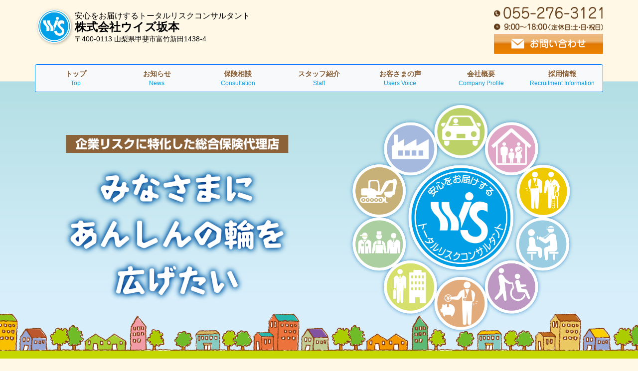

--- FILE ---
content_type: text/html; charset=UTF-8
request_url: https://wis-s.jp/policy
body_size: 32937
content:
    
<!doctype html>
<html class="no-js" lang="ja">
    <head>
        <meta charset="utf-8">
        <meta http-equiv="x-ua-compatible" content="ie=edge">
        <title>株式会社 ウイズ坂本 :: 勧誘方針</title>
        <meta name="description" content="ウイズ坂本はお客様のライフスタイルや時代に合わせた最適な保険プランをご提案いたします。
また、企業・事業者様が抱える様々なリスクに対してリスクマネジメントのプロとして様々なアドバイスをさせていただき、事業経営のパートナーとしての役割を果たしてまいります。">
        <meta name="keywords" content="山梨保険会社,ウイズ坂本,損害保険,生命保険,総合保険代理店,企業リスク特化">
        <meta name="viewport" content="width=device-width, initial-scale=1">
        <link rel=”SHORTCUT ICON” href=”https://wis-s.jp/wordpress/wp-content/themes/wis-s/favicon.ico” />
        <link rel="manifest" href="site.webmanifest">
        <link rel="apple-touch-icon" href="icon.png">

<meta name='robots' content='max-image-preview:large' />
	<style>img:is([sizes="auto" i], [sizes^="auto," i]) { contain-intrinsic-size: 3000px 1500px }</style>
	<link rel='dns-prefetch' href='//code.jquery.com' />
<link rel='dns-prefetch' href='//maxcdn.bootstrapcdn.com' />
<link rel='dns-prefetch' href='//use.fontawesome.com' />
<script type="text/javascript">
/* <![CDATA[ */
window._wpemojiSettings = {"baseUrl":"https:\/\/s.w.org\/images\/core\/emoji\/15.0.3\/72x72\/","ext":".png","svgUrl":"https:\/\/s.w.org\/images\/core\/emoji\/15.0.3\/svg\/","svgExt":".svg","source":{"concatemoji":"https:\/\/wis-s.jp\/wordpress\/wp-includes\/js\/wp-emoji-release.min.js?ver=491ac5c8b770801cf5456c11ccc7ce5a"}};
/*! This file is auto-generated */
!function(i,n){var o,s,e;function c(e){try{var t={supportTests:e,timestamp:(new Date).valueOf()};sessionStorage.setItem(o,JSON.stringify(t))}catch(e){}}function p(e,t,n){e.clearRect(0,0,e.canvas.width,e.canvas.height),e.fillText(t,0,0);var t=new Uint32Array(e.getImageData(0,0,e.canvas.width,e.canvas.height).data),r=(e.clearRect(0,0,e.canvas.width,e.canvas.height),e.fillText(n,0,0),new Uint32Array(e.getImageData(0,0,e.canvas.width,e.canvas.height).data));return t.every(function(e,t){return e===r[t]})}function u(e,t,n){switch(t){case"flag":return n(e,"\ud83c\udff3\ufe0f\u200d\u26a7\ufe0f","\ud83c\udff3\ufe0f\u200b\u26a7\ufe0f")?!1:!n(e,"\ud83c\uddfa\ud83c\uddf3","\ud83c\uddfa\u200b\ud83c\uddf3")&&!n(e,"\ud83c\udff4\udb40\udc67\udb40\udc62\udb40\udc65\udb40\udc6e\udb40\udc67\udb40\udc7f","\ud83c\udff4\u200b\udb40\udc67\u200b\udb40\udc62\u200b\udb40\udc65\u200b\udb40\udc6e\u200b\udb40\udc67\u200b\udb40\udc7f");case"emoji":return!n(e,"\ud83d\udc26\u200d\u2b1b","\ud83d\udc26\u200b\u2b1b")}return!1}function f(e,t,n){var r="undefined"!=typeof WorkerGlobalScope&&self instanceof WorkerGlobalScope?new OffscreenCanvas(300,150):i.createElement("canvas"),a=r.getContext("2d",{willReadFrequently:!0}),o=(a.textBaseline="top",a.font="600 32px Arial",{});return e.forEach(function(e){o[e]=t(a,e,n)}),o}function t(e){var t=i.createElement("script");t.src=e,t.defer=!0,i.head.appendChild(t)}"undefined"!=typeof Promise&&(o="wpEmojiSettingsSupports",s=["flag","emoji"],n.supports={everything:!0,everythingExceptFlag:!0},e=new Promise(function(e){i.addEventListener("DOMContentLoaded",e,{once:!0})}),new Promise(function(t){var n=function(){try{var e=JSON.parse(sessionStorage.getItem(o));if("object"==typeof e&&"number"==typeof e.timestamp&&(new Date).valueOf()<e.timestamp+604800&&"object"==typeof e.supportTests)return e.supportTests}catch(e){}return null}();if(!n){if("undefined"!=typeof Worker&&"undefined"!=typeof OffscreenCanvas&&"undefined"!=typeof URL&&URL.createObjectURL&&"undefined"!=typeof Blob)try{var e="postMessage("+f.toString()+"("+[JSON.stringify(s),u.toString(),p.toString()].join(",")+"));",r=new Blob([e],{type:"text/javascript"}),a=new Worker(URL.createObjectURL(r),{name:"wpTestEmojiSupports"});return void(a.onmessage=function(e){c(n=e.data),a.terminate(),t(n)})}catch(e){}c(n=f(s,u,p))}t(n)}).then(function(e){for(var t in e)n.supports[t]=e[t],n.supports.everything=n.supports.everything&&n.supports[t],"flag"!==t&&(n.supports.everythingExceptFlag=n.supports.everythingExceptFlag&&n.supports[t]);n.supports.everythingExceptFlag=n.supports.everythingExceptFlag&&!n.supports.flag,n.DOMReady=!1,n.readyCallback=function(){n.DOMReady=!0}}).then(function(){return e}).then(function(){var e;n.supports.everything||(n.readyCallback(),(e=n.source||{}).concatemoji?t(e.concatemoji):e.wpemoji&&e.twemoji&&(t(e.twemoji),t(e.wpemoji)))}))}((window,document),window._wpemojiSettings);
/* ]]> */
</script>
<style id='wp-emoji-styles-inline-css' type='text/css'>

	img.wp-smiley, img.emoji {
		display: inline !important;
		border: none !important;
		box-shadow: none !important;
		height: 1em !important;
		width: 1em !important;
		margin: 0 0.07em !important;
		vertical-align: -0.1em !important;
		background: none !important;
		padding: 0 !important;
	}
</style>
<link rel='stylesheet' id='wp-block-library-css' href='https://wis-s.jp/wordpress/wp-includes/css/dist/block-library/style.min.css?ver=491ac5c8b770801cf5456c11ccc7ce5a' type='text/css' media='all' />
<style id='classic-theme-styles-inline-css' type='text/css'>
/*! This file is auto-generated */
.wp-block-button__link{color:#fff;background-color:#32373c;border-radius:9999px;box-shadow:none;text-decoration:none;padding:calc(.667em + 2px) calc(1.333em + 2px);font-size:1.125em}.wp-block-file__button{background:#32373c;color:#fff;text-decoration:none}
</style>
<style id='global-styles-inline-css' type='text/css'>
:root{--wp--preset--aspect-ratio--square: 1;--wp--preset--aspect-ratio--4-3: 4/3;--wp--preset--aspect-ratio--3-4: 3/4;--wp--preset--aspect-ratio--3-2: 3/2;--wp--preset--aspect-ratio--2-3: 2/3;--wp--preset--aspect-ratio--16-9: 16/9;--wp--preset--aspect-ratio--9-16: 9/16;--wp--preset--color--black: #000000;--wp--preset--color--cyan-bluish-gray: #abb8c3;--wp--preset--color--white: #ffffff;--wp--preset--color--pale-pink: #f78da7;--wp--preset--color--vivid-red: #cf2e2e;--wp--preset--color--luminous-vivid-orange: #ff6900;--wp--preset--color--luminous-vivid-amber: #fcb900;--wp--preset--color--light-green-cyan: #7bdcb5;--wp--preset--color--vivid-green-cyan: #00d084;--wp--preset--color--pale-cyan-blue: #8ed1fc;--wp--preset--color--vivid-cyan-blue: #0693e3;--wp--preset--color--vivid-purple: #9b51e0;--wp--preset--gradient--vivid-cyan-blue-to-vivid-purple: linear-gradient(135deg,rgba(6,147,227,1) 0%,rgb(155,81,224) 100%);--wp--preset--gradient--light-green-cyan-to-vivid-green-cyan: linear-gradient(135deg,rgb(122,220,180) 0%,rgb(0,208,130) 100%);--wp--preset--gradient--luminous-vivid-amber-to-luminous-vivid-orange: linear-gradient(135deg,rgba(252,185,0,1) 0%,rgba(255,105,0,1) 100%);--wp--preset--gradient--luminous-vivid-orange-to-vivid-red: linear-gradient(135deg,rgba(255,105,0,1) 0%,rgb(207,46,46) 100%);--wp--preset--gradient--very-light-gray-to-cyan-bluish-gray: linear-gradient(135deg,rgb(238,238,238) 0%,rgb(169,184,195) 100%);--wp--preset--gradient--cool-to-warm-spectrum: linear-gradient(135deg,rgb(74,234,220) 0%,rgb(151,120,209) 20%,rgb(207,42,186) 40%,rgb(238,44,130) 60%,rgb(251,105,98) 80%,rgb(254,248,76) 100%);--wp--preset--gradient--blush-light-purple: linear-gradient(135deg,rgb(255,206,236) 0%,rgb(152,150,240) 100%);--wp--preset--gradient--blush-bordeaux: linear-gradient(135deg,rgb(254,205,165) 0%,rgb(254,45,45) 50%,rgb(107,0,62) 100%);--wp--preset--gradient--luminous-dusk: linear-gradient(135deg,rgb(255,203,112) 0%,rgb(199,81,192) 50%,rgb(65,88,208) 100%);--wp--preset--gradient--pale-ocean: linear-gradient(135deg,rgb(255,245,203) 0%,rgb(182,227,212) 50%,rgb(51,167,181) 100%);--wp--preset--gradient--electric-grass: linear-gradient(135deg,rgb(202,248,128) 0%,rgb(113,206,126) 100%);--wp--preset--gradient--midnight: linear-gradient(135deg,rgb(2,3,129) 0%,rgb(40,116,252) 100%);--wp--preset--font-size--small: 13px;--wp--preset--font-size--medium: 20px;--wp--preset--font-size--large: 36px;--wp--preset--font-size--x-large: 42px;--wp--preset--spacing--20: 0.44rem;--wp--preset--spacing--30: 0.67rem;--wp--preset--spacing--40: 1rem;--wp--preset--spacing--50: 1.5rem;--wp--preset--spacing--60: 2.25rem;--wp--preset--spacing--70: 3.38rem;--wp--preset--spacing--80: 5.06rem;--wp--preset--shadow--natural: 6px 6px 9px rgba(0, 0, 0, 0.2);--wp--preset--shadow--deep: 12px 12px 50px rgba(0, 0, 0, 0.4);--wp--preset--shadow--sharp: 6px 6px 0px rgba(0, 0, 0, 0.2);--wp--preset--shadow--outlined: 6px 6px 0px -3px rgba(255, 255, 255, 1), 6px 6px rgba(0, 0, 0, 1);--wp--preset--shadow--crisp: 6px 6px 0px rgba(0, 0, 0, 1);}:where(.is-layout-flex){gap: 0.5em;}:where(.is-layout-grid){gap: 0.5em;}body .is-layout-flex{display: flex;}.is-layout-flex{flex-wrap: wrap;align-items: center;}.is-layout-flex > :is(*, div){margin: 0;}body .is-layout-grid{display: grid;}.is-layout-grid > :is(*, div){margin: 0;}:where(.wp-block-columns.is-layout-flex){gap: 2em;}:where(.wp-block-columns.is-layout-grid){gap: 2em;}:where(.wp-block-post-template.is-layout-flex){gap: 1.25em;}:where(.wp-block-post-template.is-layout-grid){gap: 1.25em;}.has-black-color{color: var(--wp--preset--color--black) !important;}.has-cyan-bluish-gray-color{color: var(--wp--preset--color--cyan-bluish-gray) !important;}.has-white-color{color: var(--wp--preset--color--white) !important;}.has-pale-pink-color{color: var(--wp--preset--color--pale-pink) !important;}.has-vivid-red-color{color: var(--wp--preset--color--vivid-red) !important;}.has-luminous-vivid-orange-color{color: var(--wp--preset--color--luminous-vivid-orange) !important;}.has-luminous-vivid-amber-color{color: var(--wp--preset--color--luminous-vivid-amber) !important;}.has-light-green-cyan-color{color: var(--wp--preset--color--light-green-cyan) !important;}.has-vivid-green-cyan-color{color: var(--wp--preset--color--vivid-green-cyan) !important;}.has-pale-cyan-blue-color{color: var(--wp--preset--color--pale-cyan-blue) !important;}.has-vivid-cyan-blue-color{color: var(--wp--preset--color--vivid-cyan-blue) !important;}.has-vivid-purple-color{color: var(--wp--preset--color--vivid-purple) !important;}.has-black-background-color{background-color: var(--wp--preset--color--black) !important;}.has-cyan-bluish-gray-background-color{background-color: var(--wp--preset--color--cyan-bluish-gray) !important;}.has-white-background-color{background-color: var(--wp--preset--color--white) !important;}.has-pale-pink-background-color{background-color: var(--wp--preset--color--pale-pink) !important;}.has-vivid-red-background-color{background-color: var(--wp--preset--color--vivid-red) !important;}.has-luminous-vivid-orange-background-color{background-color: var(--wp--preset--color--luminous-vivid-orange) !important;}.has-luminous-vivid-amber-background-color{background-color: var(--wp--preset--color--luminous-vivid-amber) !important;}.has-light-green-cyan-background-color{background-color: var(--wp--preset--color--light-green-cyan) !important;}.has-vivid-green-cyan-background-color{background-color: var(--wp--preset--color--vivid-green-cyan) !important;}.has-pale-cyan-blue-background-color{background-color: var(--wp--preset--color--pale-cyan-blue) !important;}.has-vivid-cyan-blue-background-color{background-color: var(--wp--preset--color--vivid-cyan-blue) !important;}.has-vivid-purple-background-color{background-color: var(--wp--preset--color--vivid-purple) !important;}.has-black-border-color{border-color: var(--wp--preset--color--black) !important;}.has-cyan-bluish-gray-border-color{border-color: var(--wp--preset--color--cyan-bluish-gray) !important;}.has-white-border-color{border-color: var(--wp--preset--color--white) !important;}.has-pale-pink-border-color{border-color: var(--wp--preset--color--pale-pink) !important;}.has-vivid-red-border-color{border-color: var(--wp--preset--color--vivid-red) !important;}.has-luminous-vivid-orange-border-color{border-color: var(--wp--preset--color--luminous-vivid-orange) !important;}.has-luminous-vivid-amber-border-color{border-color: var(--wp--preset--color--luminous-vivid-amber) !important;}.has-light-green-cyan-border-color{border-color: var(--wp--preset--color--light-green-cyan) !important;}.has-vivid-green-cyan-border-color{border-color: var(--wp--preset--color--vivid-green-cyan) !important;}.has-pale-cyan-blue-border-color{border-color: var(--wp--preset--color--pale-cyan-blue) !important;}.has-vivid-cyan-blue-border-color{border-color: var(--wp--preset--color--vivid-cyan-blue) !important;}.has-vivid-purple-border-color{border-color: var(--wp--preset--color--vivid-purple) !important;}.has-vivid-cyan-blue-to-vivid-purple-gradient-background{background: var(--wp--preset--gradient--vivid-cyan-blue-to-vivid-purple) !important;}.has-light-green-cyan-to-vivid-green-cyan-gradient-background{background: var(--wp--preset--gradient--light-green-cyan-to-vivid-green-cyan) !important;}.has-luminous-vivid-amber-to-luminous-vivid-orange-gradient-background{background: var(--wp--preset--gradient--luminous-vivid-amber-to-luminous-vivid-orange) !important;}.has-luminous-vivid-orange-to-vivid-red-gradient-background{background: var(--wp--preset--gradient--luminous-vivid-orange-to-vivid-red) !important;}.has-very-light-gray-to-cyan-bluish-gray-gradient-background{background: var(--wp--preset--gradient--very-light-gray-to-cyan-bluish-gray) !important;}.has-cool-to-warm-spectrum-gradient-background{background: var(--wp--preset--gradient--cool-to-warm-spectrum) !important;}.has-blush-light-purple-gradient-background{background: var(--wp--preset--gradient--blush-light-purple) !important;}.has-blush-bordeaux-gradient-background{background: var(--wp--preset--gradient--blush-bordeaux) !important;}.has-luminous-dusk-gradient-background{background: var(--wp--preset--gradient--luminous-dusk) !important;}.has-pale-ocean-gradient-background{background: var(--wp--preset--gradient--pale-ocean) !important;}.has-electric-grass-gradient-background{background: var(--wp--preset--gradient--electric-grass) !important;}.has-midnight-gradient-background{background: var(--wp--preset--gradient--midnight) !important;}.has-small-font-size{font-size: var(--wp--preset--font-size--small) !important;}.has-medium-font-size{font-size: var(--wp--preset--font-size--medium) !important;}.has-large-font-size{font-size: var(--wp--preset--font-size--large) !important;}.has-x-large-font-size{font-size: var(--wp--preset--font-size--x-large) !important;}
:where(.wp-block-post-template.is-layout-flex){gap: 1.25em;}:where(.wp-block-post-template.is-layout-grid){gap: 1.25em;}
:where(.wp-block-columns.is-layout-flex){gap: 2em;}:where(.wp-block-columns.is-layout-grid){gap: 2em;}
:root :where(.wp-block-pullquote){font-size: 1.5em;line-height: 1.6;}
</style>
<link rel='stylesheet' id='bootstrap-css' href='//maxcdn.bootstrapcdn.com/bootstrap/4.3.1/css/bootstrap.min.css?ver=20200116' type='text/css' media='all' />
<link rel='stylesheet' id='normalize-css' href='https://wis-s.jp/wordpress/wp-content/themes/wis-s/css/normalize.css?ver=20200116' type='text/css' media='all' />
<link rel='stylesheet' id='hamburgers-css' href='https://wis-s.jp/wordpress/wp-content/themes/wis-s/css/hamburgers.css?ver=20200311' type='text/css' media='all' />
<link rel='stylesheet' id='colorbox-css' href='https://wis-s.jp/wordpress/wp-content/themes/wis-s/css/colorbox.css?ver=20200311' type='text/css' media='all' />
<link rel='stylesheet' id='maincss-css' href='https://wis-s.jp/wordpress/wp-content/themes/wis-s/css/main.css?ver=20200311' type='text/css' media='all' />
<script type="text/javascript" src="//code.jquery.com/jquery-3.3.1.min.js?ver=20200116" id="jquery-js"></script>
<script type="text/javascript" src="//maxcdn.bootstrapcdn.com/bootstrap/4.3.1/js/bootstrap.min.js?ver=20200116" id="bootstrapjs-js"></script>
<link rel="https://api.w.org/" href="https://wis-s.jp/wp-json/" /><link rel="alternate" title="JSON" type="application/json" href="https://wis-s.jp/wp-json/wp/v2/pages/16" /><link rel="EditURI" type="application/rsd+xml" title="RSD" href="https://wis-s.jp/wordpress/xmlrpc.php?rsd" />

<link rel="canonical" href="https://wis-s.jp/policy" />
<link rel='shortlink' href='https://wis-s.jp/?p=16' />
<link rel="alternate" title="oEmbed (JSON)" type="application/json+oembed" href="https://wis-s.jp/wp-json/oembed/1.0/embed?url=https%3A%2F%2Fwis-s.jp%2Fpolicy" />
<link rel="alternate" title="oEmbed (XML)" type="text/xml+oembed" href="https://wis-s.jp/wp-json/oembed/1.0/embed?url=https%3A%2F%2Fwis-s.jp%2Fpolicy&#038;format=xml" />
<style type="text/css">.recentcomments a{display:inline !important;padding:0 !important;margin:0 !important;}</style>    </head>

        
    <body class="page-template-default page page-id-16" id="page_company_profile-01">

        
        <header class="container header-01">
            <div class="row py-2">

                <div class="col-10 col-md-8 logo-01 pl-0 pt-md-2 clearfix" href="/">
                    <a href="https://wis-s.jp/">
                        <img class="logo-01__img float-left" src="https://wis-s.jp/wordpress/wp-content/themes/wis-s/img/logo-01.png" alt="ウイズ坂本">
                        <div class="pt-2">
                            <h2 class="logo-01__h2 my-0">安心をお届けするトータルリスクコンサルタント</h2>
                            <h1 class="logo-01__h1 my-0">株式会社ウイズ坂本</h1>
                            <address class="logo-01__address my-0">〒400-0113 山梨県甲斐市富竹新田<nobr>1438-4</nobr></address>
                        </div>
                    </a>
                </div>

                <div class="col-2 pt-3 d-md-none">
                    <button type="button" class="d-md-none hamburger hamburger--spring-r" data-toggle="collapse" data-target="#global_menu">
                        <div class="hamburger-box">
                          <div class="hamburger-inner"></div>
                        </div>
                    </button>
                </div>

                <div class="col-md-4 mt-md-2 pr-0 d-none d-md-block">
                    <div class="contact_wrapper-01 text-right">
                        <img class="mb-2" src="https://wis-s.jp/wordpress/wp-content/themes/wis-s/img/tell_img-01.png" alt="055-276-3121 9:00〜17:00（定休日：土・日・祝日）" />
                        <a class="contact_us-01" href="mailto:info@wis-s.jp">
                            <img src="https://wis-s.jp/wordpress/wp-content/themes/wis-s/img/contactus-02.png" alt="お問い合わせ" />
                        </a>
                    </div>
                </div>

            </div>
        </header>
        <style type="text/css">
@media (min-width: 768px) {
    .col-md-2 {
        -ms-flex: 0 0 14.285714%;
        flex: 0 0 14.285714%;
        max-width: 14.285714%;
        }
}
</style>
        <div class="container">
            <div class="row">
                <div class="col-md-10 d-md-none">
                    <div id="global_menu" class="collapse">
                        <div class="panel panel-default">
                            <div class="panel-body">

                                <nav class="row my-2 main-nav-wrapper-01">
                                    <div class="col-md-2 pl-5 mb-2">
                                        <a href="https://wis-s.jp">
                                            トップ
                                            <small  class="pl-2 pl-md-0">Top</small>
                                        </a>
                                    </div>

                                    <div class="col-md-2 pl-5 mb-2">
                                        <a href="https://wis-s.jp/news">
                                            お知らせ
                                            <small  class="pl-2 pl-md-0">News</small>
                                        </a>
                                    </div>

                                    <div class="col-md-2 pl-5 mb-2">
                                        <a href="https://wis-s.jp/consultation">
                                            保険相談
                                            <small  class="pl-2 pl-md-0">Consultation</small>
                                        </a>
                                    </div>

                                    <div class="col-md-2 pl-5 mb-2">
                                        <a href="https://wis-s.jp/staff">
                                            スタッフ紹介
                                            <small  class="pl-2 pl-md-0">Staff</small>
                                        </a>
                                    </div>

                                    <div class="col-md-2 pl-5 mb-2">
                                        <a href="https://wis-s.jp/users_voice">
                                            お客さまの声
                                            <small  class="pl-2 pl-md-0">Users Voice</small>
                                        </a>
                                    </div>

                                    <div class="col-md-2 pl-5 mb-2">
                                        <a href="https://wis-s.jp/company_profile">
                                            企業概要
                                            <small  class="pl-2 pl-md-0">Company Profile</small>
                                        </a>
                                    </div>

                                    <div class="col-md-2 pl-5 mb-2">
                                        <a href="https://wis-s.jp/recruitment">
                                            採用情報
                                            <small  class="pl-2 pl-md-0">Recruitment Information</small>
                                        </a>
                                    </div>

                                </nav>

                                <div class="col-12">
                                    <div class="contact_wrapper-01 text-right">
                                        <img class="mb-2" src="https://wis-s.jp/wordpress/wp-content/themes/wis-s/img/tell_img-01.png" alt="055-276-3121 9:00〜17:00（定休日：土・日・祝日）" />
                                        <a class="contact_us-01" href="mailto:info@wis-s.jp">
                                            <img src="https://wis-s.jp/wordpress/wp-content/themes/wis-s/img/contactus-02.png" alt="お問い合わせ" />
                                        </a>
                                    </div>
                                </div>
                                
                                <div class="col-12">
                                    <div class="tell-02">
                                        事故のご連絡 365日24時間受付
                                        自動車 0120-024-024
                                        自動車以外  0120-985-024
                                    </div>
                                </div>

                            </div>
                        </div>
                    </div>

                </div>
            </div>

            <div class="row d-none d-md-block mt-3">
                <div class="col-12 rounded border border-primary bg-light main-nav-wrapper-01">

                    <nav class="row text-center">
                        <div class="col-md-2">
                            <a href="https://wis-s.jp/">
                                トップ
                                <small class="d-block">Top</small>
                            </a>
                        </div>

                        <div class="col-md-2">
                            <a href="https://wis-s.jp/news">
                                お知らせ
                                <small class="d-block">News</small>
                            </a>
                        </div>

                        <div class="col-md-2">
                            <a href="https://wis-s.jp/consultation">
                                保険相談
                                <small class="d-block">Consultation</small>
                            </a>
                        </div>

                        <div class="col-md-2">
                            <a href="https://wis-s.jp/staff">
                                スタッフ紹介
                                <small class="d-block">Staff</small>
                            </a>
                        </div>

                        <div class="col-md-2">
                            <a href="https://wis-s.jp/users_voice">
                                お客さまの声
                                <small class="d-block">Users Voice</small>
                            </a>
                        </div>

                        <div class="col-md-2">
                            <a href="https://wis-s.jp/company_profile">
                                会社概要
                                <small class="d-block">Company Profile</small>
                            </a>
                        </div>

                        <div class="col-md-2">
                            <a href="https://wis-s.jp/recruitment">
                                採用情報
                                <small class="d-block">Recruitment Information</small>
                            </a>
                        </div>

                    </nav>

                </div>
            </div>
        </div>













                                
        <div class="jumbotron jumbotron-fluid main_img-01 mt-md-n4">
          <div class="container">
            <div class="row">
                <div class="col-6 main_img-01__lead-01 mt-md-5">みなさまにあんしんの輪を広げたい</div>
                <div class="col-6 main_img-01__wa-01 mt-2 mt-md-5"></div>
            </div>
          </div>
        </div>

        <div class="container d-none d-md-block content_wrapper-tell-01 mb-3">
            <div class="row">
                <div class="col-12 content_wrapper-tell-01__img-01">
                    事故のご連絡 365日24時間受付
                    自動車 0120-024-024
                    自動車以外  0120-985-024
                </div>
            </div>
        </div>

        <div class="container content_wrapper-policy-01">
            <div class="row">
                <h1 class="col-12 content_wrapper-policy__title-01 mb-3">
                    弊社の保険募集方針
                </h1>
            </div>

            <div class="row mb-3">
                <div class="col-md-12">

                    弊社では、お客様の幅広いニーズにお応えしていくために、複数の損害保険会社・生命保険会社の商品の取扱いを行っております。また、ご加入後もお客様のご満足・ご安心いただき保険契約をご継続いただくため、以下の方針を定め保険募集を行っています。<br />
                    <br />
                    弊社における取扱保険商品について<br />
                    弊社では、経営方針で「推奨保険会社」および「推奨保険商品」を決定しています。<br />
                    弊社は損害保険1社、生命保険3社の商品を取扱う乗合代理店であり、右記「取扱保険会社一覧」記載の保険会社の商品の取扱いが可能です。各保険会社の取扱商品は各社のホームページでご確認ください。<br />
                    <br />
                    保険商品のご提案について<br />
                    弊社では、推奨保険会社の中から、お客様のご意向に合致する商品をご提案させていただきます。なお、ご要望に応じ右記「取扱保険会社一覧」に記載されている保険会社の商品のご説明も可能ですので、お気軽にスタッフまでご相談ください。<br />
                    ご納得いただき、保険商品のお申込みをいただく場合、ご相談開始当初の意向とお申込み時の意向について再度ご確認させていただきます。<br />
                    弊社がご提案する生命保険は、保険会社からの委託を受けてお客様と引受保険会社の保険契約締結の媒介を行うものです。告知受領権や保険契約の締結の代理権はありません。<br />
                    <br />
                    ご継続後について<br />
                    ご加入いただいた保険契約について、ご契約後も適切に対応いたします。なお、ご契約後に弊社が行う業務は以下のとおりです。<br />
                    　・保険契約の内容に関するご照会への対応<br />
                    　・保険金のお支払等を含む各種お手続き方法に関するご案内<br />
                    　・保険契約に関するお客様からの苦情・ご相談の対応<br />
                    ご加入いただいた保険契約に関する苦情・ご相談につきましては、取扱店で承ります。内容により、取扱保険会社と連絡・連携のうえ対応することがあります。<br />
                    株式会社　ウイズ坂本弊社では、保険募集時のご意向について、ご契約後保険期間が終了するまで保管させていただきます。<br />
                </div>
            </div>


            <div class="row">
                <h1 class="col-12 content_wrapper-policy__title-01 mb-3">
                    弊社推奨保険会社および取扱保険会社について
                </h1>
            </div>

            <div class="row mb-3">
                <div class="col-md-12">
                ＜推奨保険会社＞<br />
                　・三井住友海上あいおい生命保険株式会社<br />

                　～推奨理由～<br />
                　・長年の販売実績と経験を持ち、お客様へ充実した保全サービスを提供でき、商品内容を熟知しており、ご契約後の充実したお客様サービス提供できる保険会社<br />
                　・保険財務格付けおよび保険金支払い能力において、高いお客様満足度を実現している保険会社<br />
                <br />
                ＜取扱保険会社一覧＞<br />
                　あいおいニッセイ同和損害保険株式会社　　http://www.aioinissaydowa.co.jp<br />
                　三井住友海上あいおい生命保険株式会社　　http://www.msa-life.co.jp<br />
                　日本生命保険相互会社　　　　　　　　　　http://www.nissay.co.jp<br />
                　メットライフ生命保険株式会社　　　　　　http://www.metlife.co.jp<br />

                </div>
                <div class="col-12 col-md-8 my-3">
                    <img src="https://wis-s.jp/wordpress/wp-content/themes/wis-s/img/policy-02.gif" width="100%">
                </div>
            </div>

        </div>





        
            <!-- FOOTER -->
            <footer class="container content_wrapper-footer-01 mt-5">
                <div class="row">
                    <div class="col-12 content_wrapper-footer__deco-01 my-3">
                    </div>

                    <div class="col-md-6 content_wrapper-footer__link-01 my-3">
                        <a href="https://wis-s.jp/policy">勧誘方針 </a>　｜　<a href="https://wis-s.jp/privacy_policy">プライバシーポリシー</a>　｜　<a href="https://wis-s.jp/fd">FD宣言</a>
                    </div>
                    <div class="col-md-6 content_wrapper-footer__name-01 my-3">
                        <i class="fas fa-copyright"></i> 2020 株式会社 ウイズ坂本                    </div>
                </div>
            </footer>
            
    <script type="text/javascript" src="https://wis-s.jp/wordpress/wp-content/themes/wis-s/js/plugins.js?ver=20200320" id="jquery_plugins-js"></script>
<script type="text/javascript" src="https://wis-s.jp/wordpress/wp-content/themes/wis-s/js/jquery.colorbox-min.js?ver=20200320" id="jquery_colorbox-js"></script>
<script type="text/javascript" src="//use.fontawesome.com/releases/v5.0.9/js/all.js?ver=20200116" id="font-awesome-js"></script>
<script type="text/javascript" src="https://wis-s.jp/wordpress/wp-content/themes/wis-s/js/main.js?ver=202001161" id="orignscript-js"></script>

    </body>
</html>


--- FILE ---
content_type: text/css
request_url: https://wis-s.jp/wordpress/wp-content/themes/wis-s/css/main.css?ver=20200311
body_size: 18576
content:
/*! HTML5 Boilerplate v6.1.0 | MIT License | https://html5boilerplate.com/ */

/*
 * What follows is the result of much research on cross-browser styling.
 * Credit left inline and big thanks to Nicolas Gallagher, Jonathan Neal,
 * Kroc Camen, and the H5BP dev community and team.
 */

/* ==========================================================================
   Base styles: opinionated defaults
   ========================================================================== */

html {
    color: #222;
    font-size: 0.9em;
    line-height: 1.4;
}

/*
 * Remove text-shadow in selection highlight:
 * https://twitter.com/miketaylr/status/12228805301
 *
 * Vendor-prefixed and regular ::selection selectors cannot be combined:
 * https://stackoverflow.com/a/16982510/7133471
 *
 * Customize the background color to match your design.
 */

::-moz-selection {
    background: #b3d4fc;
    text-shadow: none;
}

::selection {
    background: #b3d4fc;
    text-shadow: none;
}

/*
 * A better looking default horizontal rule
 */

hr {
    display: block;
    height: 1px;
    border: 0;
    border-top: 1px solid #ccc;
    margin: 1em 0;
    padding: 0;
}

/*
 * Remove the gap between audio, canvas, iframes,
 * images, videos and the bottom of their containers:
 * https://github.com/h5bp/html5-boilerplate/issues/440
 */

audio,
canvas,
iframe,
img,
svg,
video {
    vertical-align: middle;
}

/*
 * Remove default fieldset styles.
 */

fieldset {
    border: 0;
    margin: 0;
    padding: 0;
}

/*
 * Allow only vertical resizing of textareas.
 */

textarea {
    resize: vertical;
}

/* ==========================================================================
   Browser Upgrade Prompt
   ========================================================================== */

.browserupgrade {
    margin: 0.2em 0;
    background: #ccc;
    color: #000;
    padding: 0.2em 0;
}

/* ==========================================================================
   Author's custom styles
   ========================================================================== */


/*#page_page_index-01*/

a:hover {
  text-decoration: none;
}
body {
  background-color: #fff8e6;
}


.header-01 h1 {
  font-size: 1.6em;
  font-weight: 700;
}
.header-01 h2 {
  font-size: 1.1em;
}
.header-01 .logo-01__img{
  width: 80px;
}
.logo-01 a {
  color: #000;
}
.logo-01__address {
  padding-left: 80px;
}

.main_img-01__lead-01,
.main_img-01__wa-01 {
  height: 220px;
}

.main_img-01 {
  background-image: url('../img/main_img-bg-01.png');
  background-position: center bottom;
  background-repeat: no-repeat;
  background-size: cover;
  padding-top: 0px;
  background-color: #fff;
}
.main_img-01__lead-01 {
  background-image: url('../img/main_img_lead-02.png');
  background-position: center center;
  background-repeat: no-repeat;  
  background-size: contain;
  text-indent: -999999px;
  white-space:nowrap;
  overflow:hidden;
}
.main_img-01__wa-01 {
  background-image: url('../img/main_img_wa-01.png');
  background-position: center center;
  background-repeat: no-repeat;  
  background-size: 80%;
}

.main-nav-wrapper-01 {
  padding-top: 8px;
  padding-bottom: 8px;
}

.main-nav-wrapper-01 a {
  font-size: 1.2em;
  color: #8c6239;
  font-weight: 700;
}

.main-nav-wrapper-01 a small{
  color: #009fe8;
}

.contact_wrapper-01 img{
  width: 100%;
}

.tell-01 {
  background-image: url('../img/tell_img-01.png');
  background-position: left center;
  background-repeat: no-repeat;  
  background-size: 100%;
  height: 100px;
  text-indent: -999999px;
  white-space:nowrap;
  overflow:hidden;  
}
.tell-02{
  background-image: url('../img/tell_img-06.png');
  background-position: left center;
  background-repeat: no-repeat;  
  background-size: contain;
  min-height: 180px; 
  text-indent: -999999px;
  white-space:nowrap;
  overflow:hidden;  

}

.content_wrapper-tell-01 .content_wrapper-tell-01__img-01 {
  background-image: url('../img/tell_img-05.png');
  background-position: center top;
  background-repeat: no-repeat;  
  background-size: contain;
  height: 8em; 
  text-indent: -999999px;
  white-space:nowrap;
  overflow:hidden;  
}

a.content_wrapper-news__title-01__a-01,
a:hover.content_wrapper-news__title-01__a-01,
a.content_wrapper-promise__title-01__a-01,
a:hover.content_wrapper-promise__title-01__a-01,
a.content_wrapper-voice__title-01__a-01,
a:hover.content_wrapper-voice__title-01__a-01,
a.content_wrapper-staff__title-01__a-01,
a:hover.content_wrapper-staff__title-01__a-01 {
  color: #8c6239;
}


/* page_index news ---*/
#page_index-01 .content_wrapper-news {

}
#page_index-01 .content_wrapper-news-01 .content_wrapper-news__title-01 {
  background-image: url('../img/h_icon-01.png');
  background-position: 15px center;
  background-repeat: no-repeat;    
  background-size: contain;
  color: #8c6239;
  font-size: 1.5em;
}
#page_index-01 .content_wrapper-news-01 .content_wrapper-news__title-02 {
  color: #009fe8;
  font-weight: 100;
  font-size: 0.7em;
}
#page_index-01 .content_wrapper-news-01 .content_wrapper-news__body-01 {
  background-image: url('../img/bg_img-02.png');
  background-position: left center;
  background-repeat: no-repeat; 
  background-size: cover;
}
#page_index-01 .content_wrapper-news-01 .content_wrapper-news__body-01 dt {
  font-size: 1.2em;
}
#page_index-01 .content_wrapper-news-01 .content_wrapper-news__body-01 dt a{
  color: #8c6239;
}



/* page_index promise ---*/
#page_index-01 .content_wrapper-promise-01 .content_wrapper-promise__title-01 {
  background-image: url('../img/h_icon-02.png');
  background-position: 15px center;
  background-repeat: no-repeat;   
  background-size: contain;
  color: #8c6239;
  font-size: 1.5em;
}
#page_index-01 .content_wrapper-promise-01 .content_wrapper-promise__title-02 {
  color: #009fe8;
  font-weight: 100;
  font-size: 0.7em;
}
#page_index-01 .content_wrapper-promise-01 .content_wrapper-promise__more-01 {

}
#page_index-01 .content_wrapper-promise-01 .content_wrapper-promise__body-01 .content_wrapper-img-01 {
  width: 100%;
}

.promise_img-01 {
  background-image: url('../img/promise_img-01.png');
}
.promise_img-02 {
  background-image: url('../img/promise_img-02.png');
}
.promise_img-03 {
  background-image: url('../img/promise_img-03.png');
}
.promise_img-04 {
  background-image: url('../img/promise_img-04.png');
}
.promise_img-01,
.promise_img-02,
.promise_img-03,
.promise_img-04 {
  background-position: center top;
  background-repeat: no-repeat;  
  background-size: contain;
  min-height: 150px; 
  text-indent: -999999px;
  white-space:nowrap;
  overflow:hidden;  
}






/* page_index news ---*/
#page_news-01 .content_wrapper-news-01 .content_wrapper-news__title-01 {
  color: #8c6239;
  font-size: 1.7em;
  font-weight: 700;
}




/* page_index voice ---*/
#page_index-01 .content_wrapper-voice-01 .content_wrapper-voice__title-01 {
  background-image: url('../img/h_icon-03.png');
  background-position: 15px center;
  background-repeat: no-repeat;    
  background-size: contain;
  color: #8c6239;
  font-size: 1.5em;
}
#page_index-01 .content_wrapper-voice-01 .content_wrapper-voice__title-02 {
  color: #009fe8;
  font-weight: 100;
  font-size: 0.7em;
}
#page_index-01 .content_wrapper-voice-01 .content_wrapper-voice__more-01 {

}
#page_index-01 .content_wrapper-voice-01 .content_wrapper-voice__body-01 .content_wrapper-img-01 {
  width: 100%;
}




/* page_index staff ---*/
#page_index-01 .content_wrapper-staff-01 .content_wrapper-staff__title-01 {
  background-image: url('../img/h_icon-04.png');
  background-position: 15px center;
  background-repeat: no-repeat;   
  background-size: contain;
  color: #8c6239;   
  font-size: 1.5em;
}
#page_index-01 .content_wrapper-staff-01 .content_wrapper-staff__title-02 {
  color: #009fe8;
  font-weight: 100;
  font-size: 0.7em;
}
#page_index-01 .content_wrapper-staff-01 .content_wrapper-staff__more-01 {

}
#page_index-01 .content_wrapper-staff-01 .content_wrapper-staff__body-01 img {
  width: 100%;
}
#page_index-01 .content_wrapper-staff-01 .content_wrapper-staff__body-01 .content_wrapper-img-01 {
}
#page_index-01 .content_wrapper-voice__img-01 img {
  width: 100%;
}









/* page_consltation-01 */
#page_consltation-01 .content_wrapper-cons-01 .content_wrapper-cons__title-01 {
  color: #8c6239;
  font-size: 1.7em;
  font-weight: 700;
}
#page_consltation-01 .content_wrapper-cons__body-01 img {
  width: 100%;

}


/* page_staff-01 */
#page_staff-01 .content_wrapper-staff-01 .content_wrapper-staff__title-01 {
  color: #8c6239;
  font-size: 1.7em;
  font-weight: 700;
}
#page_staff-01 .content_wrapper-staff__body-01 img {
  width: 100%;
}




/* page_users_voice-01 */
#page_users_voice-01 .content_wrapper-users_voice-01 .content_wrapper-users_voice__title-01 {
  color: #8c6239;
  font-size: 1.7em;
  font-weight: 700;
}
#page_users_voice-01 .content_wrapper-users_voice__body-01 img {
  width: 100%;
}



/* page_company_profile-01 */
#page_company_profile-01 .content_wrapper-company_profile-01 .content_wrapper-company_profile__title-01 {
  color: #8c6239;
  font-size: 1.7em;
  font-weight: 700;
}
.content_wrapper-company_profile__card-01 .card-title { color: #f08300 }
.content_wrapper-company_profile__card-02 .card-title { color: #00a0e9 }
.content_wrapper-company_profile__card-03 .card-title { color: #22ac38 }
.content_wrapper-company_profile__card-04 .card-title { color: #e94b6e }

#page_company_profile-01 .content_wrapper-company-profile__body-01 img {
  width: 100%;
}
#page_company_profile-01 .content_wrapper-company-profile__img-identity-01 img {
  
}
#page_company_profile-01 .content_wrapper-company-profile__img-identity-02 img {
  width: 50%;
}
#page_company_profile-01 .content_wrapper-company-profile__img-identity-03 img {
  
}


#page_company_profile-01 .content_wrapper-company_banner__title-01 {
  color: #8c6239;
  font-size: 1.7em;
  font-weight: 700;
}

#page_company_profile-01 .content_wrapper-company_banner__img-01 img {
  width: 100%;
}



/* page_privacy_policy-01 */
#page_privacy_policy-01 .content_wrapper-privacy_policy-01 .content_wrapper-privacy_policy__title-01 {
  color: #8c6239;
  font-size: 1.7em;
  font-weight: 700;
}



/* page_policy-01 */
#page_policy-01 .content_wrapper-policy-01 .content_wrapper-policy__title-01 {
  color: #8c6239;
  font-size: 1.7em;
  font-weight: 700;
}



/* footer ---*/
.content_wrapper-footer-01 .content_wrapper-footer__deco-01 {
  background-image: url('../img/footer-01.png');
  background-position: left top;
  background-repeat: no-repeat;   
  background-size: cover;
  height: 2em;
}

.content_wrapper-footer-01 .content_wrapper-footer__link-01 {
  text-align: center;
}
.content_wrapper-footer-01 .content_wrapper-footer__name-01 {
  text-align: center;
}
.content_wrapper-footer-01 .content_wrapper-footer__link-01 a {
  color: #8c6239;
}











#page_news-01 .content_wrapper-news-01 .content_wrapper-news__body-01 {

}


  background-image: url('../img/bg_img-02.png');
  background-position: left center;
  background-repeat: no-repeat; 
  background-size: cover;







































/*main_img-01__-01*/

//5カラム定義
.col-15, .col-sm-15, .col-md-15, .col-lg-15 {
    position: relative;
    min-height: 1px;
    padding-right: 10px;
    padding-left: 10px;
}
.col-15 {
    width: 20%;
    flex: 0 0 20%;
    float: left;
}
@media (min-width: map-get($grid-breakpoints, sm)) {
    .col-sm-15 {
        width: 20%;
        flex: 0 0 20%;
        float: left;
    }
}
@media (min-width: map-get($grid-breakpoints,md)) {
    .col-md-15 {
        width: 20%;
        flex: 0 0 20%;
        float: left;
    }
    .col-md-offset-15 {
        margin-left: 4.3333333%;
    }
}
@media (min-width: map-get($grid-breakpoints, lg)) {
    .col-lg-15 {
        width: 20%;
        flex: 0 0 20%;
        float: left;
    }
}







.badge-date-01 { color: #fff; background-color: #d5df6d; }


.font_size-01{ font-size: 1rem; }




/* ==========================================================================
   Helper classes
   ========================================================================== */

/*
 * Hide visually and from screen readers
 */

.hidden {
    display: none !important;
}

/*
 * Hide only visually, but have it available for screen readers:
 * https://snook.ca/archives/html_and_css/hiding-content-for-accessibility
 *
 * 1. For long content, line feeds are not interpreted as spaces and small width
 *    causes content to wrap 1 word per line:
 *    https://medium.com/@jessebeach/beware-smushed-off-screen-accessible-text-5952a4c2cbfe
 */

.visuallyhidden {
    border: 0;
    clip: rect(0 0 0 0);
    height: 1px;
    margin: -1px;
    overflow: hidden;
    padding: 0;
    position: absolute;
    width: 1px;
    white-space: nowrap; /* 1 */
}

/*
 * Extends the .visuallyhidden class to allow the element
 * to be focusable when navigated to via the keyboard:
 * https://www.drupal.org/node/897638
 */

.visuallyhidden.focusable:active,
.visuallyhidden.focusable:focus {
    clip: auto;
    height: auto;
    margin: 0;
    overflow: visible;
    position: static;
    width: auto;
    white-space: inherit;
}

/*
 * Hide visually and from screen readers, but maintain layout
 */

.invisible {
    visibility: hidden;
}

/*
 * Clearfix: contain floats
 *
 * For modern browsers
 * 1. The space content is one way to avoid an Opera bug when the
 *    `contenteditable` attribute is included anywhere else in the document.
 *    Otherwise it causes space to appear at the top and bottom of elements
 *    that receive the `clearfix` class.
 * 2. The use of `table` rather than `block` is only necessary if using
 *    `:before` to contain the top-margins of child elements.
 */

.clearfix:before,
.clearfix:after {
    content: " "; /* 1 */
    display: table; /* 2 */
}

.clearfix:after {
    clear: both;
}

/* ==========================================================================
   EXAMPLE Media Queries for Responsive Design.
   These examples override the primary ('mobile first') styles.
   Modify as content requires.
   ========================================================================== */

@media only screen and (min-width: 35em) {
    /* Style adjustments for viewports that meet the condition */
}


/* sm 小デバイス（横向きモバイル, 576px 以上）*/
@media (min-width: 576px) {

}

/* md 中デバイス（タブレット, 768px 以上）*/
@media (min-width: 768px) { 

  .main-nav-wrapper-01 a {
    font-size: 1em;
  }

  .main_img-01__lead-01,
  .main_img-01__wa-01 {
    height: 290px;
  }
  .tell-01 {
    background-image: url('../img/tell_img-01.png');
    background-position: left top;
    background-repeat: no-repeat;  
    background-size: contain;
    max-height: 50px;
    text-indent: -999999px;
    white-space:nowrap;
    overflow:hidden;  
  }

  .contact_wrapper-01 img{
    width: 80%;
  }
  #page_index-01 .content_wrapper-news-01 .content_wrapper-news__title-01,
  #page_index-01 .content_wrapper-promise-01 .content_wrapper-promise__title-01,
  #page_index-01 .content_wrapper-voice-01 .content_wrapper-voice__title-01,
  #page_index-01 .content_wrapper-staff-01 .content_wrapper-staff__title-01 {
    background-position: 10px center;
    font-size: 2em;
  }
  .promise_img-01,
  .promise_img-02,
  .promise_img-03,
  .promise_img-04 {
    min-height: 140px; 
  }

  .content_wrapper-footer-01 .content_wrapper-footer__deco-01 {
    height: 3em;
  }

  .content_wrapper-footer-01 .content_wrapper-footer__link-01 {
    text-align: left;
  }
  .content_wrapper-footer-01 .content_wrapper-footer__name-01 {
    text-align: right;
  }
}

/* lg 大デバイス（デスクトップ, 992px 以上）*/
@media (min-width: 992px) {
  .main_img-01__lead-01,
  .main_img-01__wa-01 {
    height: 460px;
  }
  .contact_wrapper-01 img{
    width: 60%;
  }
  #page_index-01 .content_wrapper-news-01 .content_wrapper-news__title-01,
  #page_index-01 .content_wrapper-promise-01 .content_wrapper-promise__title-01,
  #page_index-01 .content_wrapper-voice-01 .content_wrapper-voice__title-01,
  #page_index-01 .content_wrapper-staff-01 .content_wrapper-staff__title-01 {
    background-position: 0px center;
    font-size: 2.3em;
  }
  #page_consltation-01 .content_wrapper-cons-01 .content_wrapper-cons__title-01
  , #page_staff-01 .content_wrapper-staff-01 .content_wrapper-staff__title-01
  , #page_users_voice-01 .content_wrapper-users_voice-01 .content_wrapper-users_voice__title-01
  , #page_company_profile-01 .content_wrapper-company_profile-01 .content_wrapper-company_profile__title-01 {
    font-size: 2em;
  }
  .promise_img-01,
  .promise_img-02,
  .promise_img-03,
  .promise_img-04 {
    min-height: 200px; 
  }


}

/* xl 特大デバイス（ワイド・デスクトップ, 1200px 以上）*/
@media (min-width: 1200px) {
  .content_wrapper-footer-01 .content_wrapper-footer__deco-01 {
    height: 4em;
  }
}













@media print,
       (-webkit-min-device-pixel-ratio: 1.25),
       (min-resolution: 1.25dppx),
       (min-resolution: 120dpi) {
    /* Style adjustments for high resolution devices */
}

/* ==========================================================================
   Print styles.
   Inlined to avoid the additional HTTP request:
   https://www.phpied.com/delay-loading-your-print-css/
   ========================================================================== */

@media print {
    *,
    *:before,
    *:after {
        background: transparent !important;
        color: #000 !important; /* Black prints faster */
        -webkit-box-shadow: none !important;
        box-shadow: none !important;
        text-shadow: none !important;
    }

    a,
    a:visited {
        text-decoration: underline;
    }

    a[href]:after {
        content: " (" attr(href) ")";
    }

    abbr[title]:after {
        content: " (" attr(title) ")";
    }

    /*
     * Don't show links that are fragment identifiers,
     * or use the `javascript:` pseudo protocol
     */

    a[href^="#"]:after,
    a[href^="javascript:"]:after {
        content: "";
    }

    pre {
        white-space: pre-wrap !important;
    }
    pre,
    blockquote {
        border: 1px solid #999;
        page-break-inside: avoid;
    }

    /*
     * Printing Tables:
     * http://css-discuss.incutio.com/wiki/Printing_Tables
     */

    thead {
        display: table-header-group;
    }

    tr,
    img {
        page-break-inside: avoid;
    }

    p,
    h2,
    h3 {
        orphans: 3;
        widows: 3;
    }

    h2,
    h3 {
        page-break-after: avoid;
    }
}
